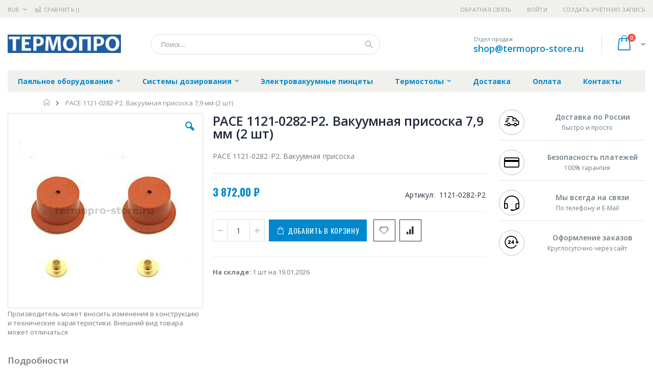

--- FILE ---
content_type: application/javascript; charset=UTF-8
request_url: https://termopro-store.ru/static/version1756117118/frontend/Smartwave/porto_child/ru_RU/Magento_PageCache/js/page-cache.js
body_size: 1185
content:
define(["jquery","domReady","consoleLogger","jquery-ui-modules/widget","mage/cookies"],(function($,e,n){"use strict";return $.fn.comments=function(){var e,t=[];return function o(r){var a;if("IFRAME"===$(r).prop("tagName")&&(a=$("<a>").prop("href",$(r).prop("src")).prop("hostname"),window.location.hostname!==a))return[];e=function(e){return $.map(e,(function(e){try{return $.nodeName(e,"iframe")?e.contentDocument||(e.contentWindow?e.contentWindow.document:[]):$.merge([],e.childNodes)}catch(e){return n.error(e),[]}}))}($(r)),$.each(e,(function(e,n){switch(n.nodeType){case 1:o(n);break;case 8:t.push(n);break;case 9:o($(n).find("body"))}}))}(this),t},$.widget("mage.formKey",{options:{inputSelector:'input[name="form_key"]',allowedCharacters:"0123456789abcdefghijklmnopqrstuvwxyzABCDEFGHIJKLMNOPQRSTUVWXYZ",length:16},_create:function(){var e=$.mage.cookies.get("form_key");e||(e=function(e,n){var t="";for(n=n>0?n:1;n--;)t+=e[Math.round(Math.random()*(e.length-1))];return t}(this.options.allowedCharacters,this.options.length),$.mage.cookies.set("form_key",e)),$(this.options.inputSelector).val(e)}}),$.widget("mage.pageCache",{options:{url:"/",patternPlaceholderOpen:/^ BLOCK (.+) $/,patternPlaceholderClose:/^ \/BLOCK (.+) $/,versionCookieName:"private_content_version",handles:[]},_create:function(){var e,n=$.mage.cookies.get(this.options.versionCookieName);n&&(e=this._searchPlaceholders(this.element.comments()))&&e.length&&this._ajax(e,n)},_searchPlaceholders:function(e){var n,t,o,r,a,i=[],s={};if(!e||!e.length)return i;for(n=0,t=e.length;n<t;n++)o=e[n],a=null,(r=this.options.patternPlaceholderOpen.exec(o.nodeValue))?s[a=r[1]]={name:a,openElement:o}:(r=this.options.patternPlaceholderClose.exec(o.nodeValue))&&s[a=r[1]]&&(s[a].closeElement=o,i.push(s[a]),delete s[a]);return i},_replacePlaceholder:function(e,n){var t,o,r,a,i,s=!1,c=null;if(e&&n){for(r=0,a=(o=(t=$(e.openElement).parent()).contents()).length;r<a&&((i=o[r])==e.openElement&&(s=!0),s?$(i).remove():8!=i.nodeType&&(c=i),i!=e.closeElement);r++);c?$(c).after(n):$(t).prepend(n),$(t).trigger("contentUpdated")}},_ajax:function(e,n){var t,o={blocks:[],handles:this.options.handles,originalRequest:this.options.originalRequest,version:n};for(t=0;t<e.length;t++)o.blocks.push(e[t].name);o.blocks=JSON.stringify(o.blocks.sort()),o.handles=JSON.stringify(o.handles),o.originalRequest=JSON.stringify(o.originalRequest),$.ajax({url:this.options.url,data:o,type:"GET",cache:!0,dataType:"json",context:this,success:function(n){var t,o;for(o=0;o<e.length;o++)t=e[o],n.hasOwnProperty(t.name)&&this._replacePlaceholder(t,n[t.name])}})}}),e((function(){$("body").formKey()})),{pageCache:$.mage.pageCache,formKey:$.mage.formKey}}));

--- FILE ---
content_type: application/javascript; charset=UTF-8
request_url: https://termopro-store.ru/static/version1756117118/frontend/Smartwave/porto_child/ru_RU/Magento_Catalog/product/view/validation.js
body_size: 370
content:
define(["jquery","jquery-ui-modules/widget","mage/validation/validation"],(function($){"use strict";return $.widget("mage.validation",$.mage.validation,{options:{radioCheckboxClosest:"ul, ol",errorPlacement:function(e,a){var t;$(a).hasClass("datetime-picker")&&(a=$(a).parent()).parent().find("[generated=true].mage-error").length||(a.attr("data-errors-message-box")?$(a.attr("data-errors-message-box")).html(e):(t=a.attr("data-validate"))&&t.indexOf("validate-one-checkbox-required-by-name")>0?e.appendTo("#links-advice-container"):a.is(":radio, :checkbox")?a.closest(this.radioCheckboxClosest).after(e):a.after(e))},highlight:function(e,a){var t=$(e).attr("data-validate");t&&t.indexOf("validate-required-datetime")>0?$(e).parent().find(".datetime-picker").each((function(){$(this).removeClass(a),0===$(this).val().length&&$(this).addClass(a)})):$(e).is(":radio, :checkbox")?$(e).closest(this.radioCheckboxClosest).addClass(a):$(e).addClass(a)},unhighlight:function(e,a){var t=$(e).attr("data-validate");t&&t.indexOf("validate-required-datetime")>0?$(e).parent().find(".datetime-picker").removeClass(a):$(e).is(":radio, :checkbox")?$(e).closest(this.radioCheckboxClosest).removeClass(a):$(e).removeClass(a)}}}),$.mage.validation}));